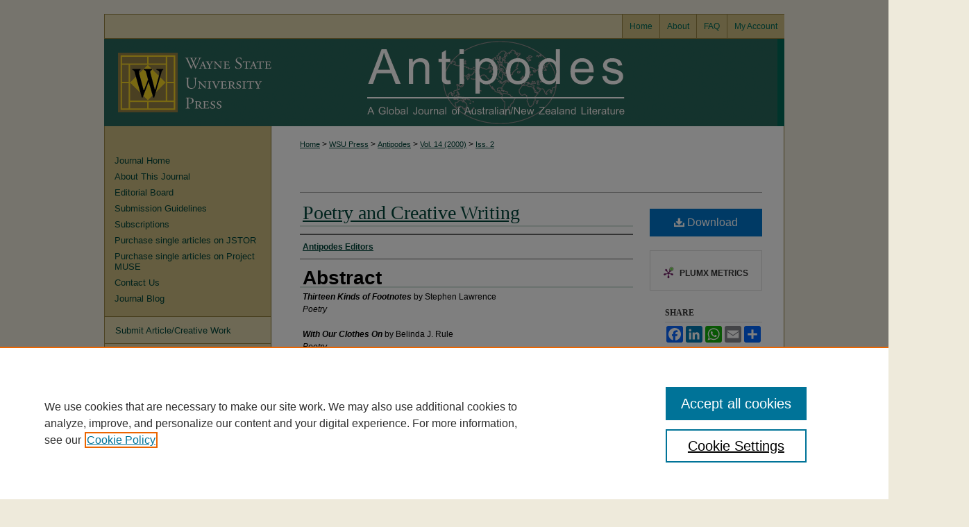

--- FILE ---
content_type: text/html; charset=UTF-8
request_url: https://digitalcommons.wayne.edu/antipodes/vol14/iss2/15/
body_size: 8132
content:

<!DOCTYPE html>
<html lang="en">
<head><!-- inj yui3-seed: --><script type='text/javascript' src='//cdnjs.cloudflare.com/ajax/libs/yui/3.6.0/yui/yui-min.js'></script><script type='text/javascript' src='//ajax.googleapis.com/ajax/libs/jquery/1.10.2/jquery.min.js'></script><!-- Adobe Analytics --><script type='text/javascript' src='https://assets.adobedtm.com/4a848ae9611a/d0e96722185b/launch-d525bb0064d8.min.js'></script><script type='text/javascript' src=/assets/nr_browser_production.js></script>

<!-- def.1 -->
<meta charset="utf-8">
<meta name="viewport" content="width=device-width">
<title>
"Poetry and Creative Writing " by Antipodes Editors
</title>
 

<!-- FILE article_meta-tags.inc --><!-- FILE: /srv/sequoia/main/data/assets/site/article_meta-tags.inc -->
<meta itemprop="name" content="Poetry and Creative Writing">
<meta property="og:title" content="Poetry and Creative Writing">
<meta name="twitter:title" content="Poetry and Creative Writing">
<meta property="article:author" content="Antipodes Editors">
<meta name="author" content="Antipodes Editors">
<meta name="robots" content="noodp, noydir">
<meta name="description" content="Thirteen Kinds of Footnotes by Stephen LawrencePoetryWith Our Clothes On by Belinda J. RulePoetryTo A Magic Czech Flautist by Graeme HetheringtonPoetrySestina for Beginners by Mark MahemoffPoetryTo Mudrooroo by John MateerPoetryEaster Images in Tasmania by Peter HuntPoetryExcerpt: Don&#039;t Leave Me by Barry OakleyFictionEmbalming Skin by Alison DanielPoetryHistorians by Stephen EdgarPoetryPhysical by Brook EmeryPoetry&quot;The best Corots...&quot; by Gary CatalanoPoetryEternal Silence by Gary CatalanoPoetryHens by Sarah DayPoetryRooster by Sarah DayPoetryOriginal Face by Nicholas JoseFictionmonologue for the unexplainable by Jane WilliamsPoetryWaiting on the Side of the Road by Lorraine MarwoodPoetryAn Afternoon Change by David LumsdenPoetryThe Allman Confessions from Channeling Harry by Bruce RussellFictionBlack and White by Peter RosePoetrythe astronomer sends his ashes to Mars by Tricia DearbornPoetry">
<meta itemprop="description" content="Thirteen Kinds of Footnotes by Stephen LawrencePoetryWith Our Clothes On by Belinda J. RulePoetryTo A Magic Czech Flautist by Graeme HetheringtonPoetrySestina for Beginners by Mark MahemoffPoetryTo Mudrooroo by John MateerPoetryEaster Images in Tasmania by Peter HuntPoetryExcerpt: Don&#039;t Leave Me by Barry OakleyFictionEmbalming Skin by Alison DanielPoetryHistorians by Stephen EdgarPoetryPhysical by Brook EmeryPoetry&quot;The best Corots...&quot; by Gary CatalanoPoetryEternal Silence by Gary CatalanoPoetryHens by Sarah DayPoetryRooster by Sarah DayPoetryOriginal Face by Nicholas JoseFictionmonologue for the unexplainable by Jane WilliamsPoetryWaiting on the Side of the Road by Lorraine MarwoodPoetryAn Afternoon Change by David LumsdenPoetryThe Allman Confessions from Channeling Harry by Bruce RussellFictionBlack and White by Peter RosePoetrythe astronomer sends his ashes to Mars by Tricia DearbornPoetry">
<meta name="twitter:description" content="Thirteen Kinds of Footnotes by Stephen LawrencePoetryWith Our Clothes On by Belinda J. RulePoetryTo A Magic Czech Flautist by Graeme HetheringtonPoetrySestina for Beginners by Mark MahemoffPoetryTo Mudrooroo by John MateerPoetryEaster Images in Tasmania by Peter HuntPoetryExcerpt: Don&#039;t Leave Me by Barry OakleyFictionEmbalming Skin by Alison DanielPoetryHistorians by Stephen EdgarPoetryPhysical by Brook EmeryPoetry&quot;The best Corots...&quot; by Gary CatalanoPoetryEternal Silence by Gary CatalanoPoetryHens by Sarah DayPoetryRooster by Sarah DayPoetryOriginal Face by Nicholas JoseFictionmonologue for the unexplainable by Jane WilliamsPoetryWaiting on the Side of the Road by Lorraine MarwoodPoetryAn Afternoon Change by David LumsdenPoetryThe Allman Confessions from Channeling Harry by Bruce RussellFictionBlack and White by Peter RosePoetrythe astronomer sends his ashes to Mars by Tricia DearbornPoetry">
<meta property="og:description" content="Thirteen Kinds of Footnotes by Stephen LawrencePoetryWith Our Clothes On by Belinda J. RulePoetryTo A Magic Czech Flautist by Graeme HetheringtonPoetrySestina for Beginners by Mark MahemoffPoetryTo Mudrooroo by John MateerPoetryEaster Images in Tasmania by Peter HuntPoetryExcerpt: Don&#039;t Leave Me by Barry OakleyFictionEmbalming Skin by Alison DanielPoetryHistorians by Stephen EdgarPoetryPhysical by Brook EmeryPoetry&quot;The best Corots...&quot; by Gary CatalanoPoetryEternal Silence by Gary CatalanoPoetryHens by Sarah DayPoetryRooster by Sarah DayPoetryOriginal Face by Nicholas JoseFictionmonologue for the unexplainable by Jane WilliamsPoetryWaiting on the Side of the Road by Lorraine MarwoodPoetryAn Afternoon Change by David LumsdenPoetryThe Allman Confessions from Channeling Harry by Bruce RussellFictionBlack and White by Peter RosePoetrythe astronomer sends his ashes to Mars by Tricia DearbornPoetry">
<meta name="bepress_citation_journal_title" content="Antipodes">
<meta name="bepress_citation_firstpage" content="15">
<meta name="bepress_citation_author" content="Editors, Antipodes">
<meta name="bepress_citation_title" content="Poetry and Creative Writing">
<meta name="bepress_citation_date" content="2000">
<meta name="bepress_citation_volume" content="14">
<meta name="bepress_citation_issue" content="2">
<!-- FILE: /srv/sequoia/main/data/assets/site/ir_download_link.inc -->
<!-- FILE: /srv/sequoia/main/data/assets/site/article_meta-tags.inc (cont) -->
<meta name="bepress_citation_pdf_url" content="https://digitalcommons.wayne.edu/cgi/viewcontent.cgi?article=1501&amp;context=antipodes">
<meta name="bepress_citation_abstract_html_url" content="https://digitalcommons.wayne.edu/antipodes/vol14/iss2/15">
<meta name="bepress_citation_issn" content="0893-5580">
<meta name="bepress_citation_online_date" content="2014/10/24">
<meta name="viewport" content="width=device-width">
<!-- Additional Twitter data -->
<meta name="twitter:card" content="summary">
<!-- Additional Open Graph data -->
<meta property="og:type" content="article">
<meta property="og:url" content="https://digitalcommons.wayne.edu/antipodes/vol14/iss2/15">
<meta property="og:site_name" content="DigitalCommons@WayneState">




<!-- FILE: article_meta-tags.inc (cont) -->
<meta name="bepress_is_article_cover_page" content="1">


<!-- sh.1 -->
<link rel="stylesheet" href="/antipodes/ir-journal-style.css" type="text/css" media="screen">
<link rel="alternate" type="application/rss+xml" title="Antipodes Newsfeed" href="/antipodes/recent.rss">
<link rel="shortcut icon" href="/favicon.ico" type="image/x-icon">

<link type="text/css" rel="stylesheet" href="/assets/floatbox/floatbox.css">
<script type="text/javascript" src="/assets/jsUtilities.js"></script>
<script type="text/javascript" src="/assets/footnoteLinks.js"></script>
<link rel="stylesheet" href="/ir-print.css" type="text/css" media="print">
<!--[if IE]>
<link rel="stylesheet" href="/ir-ie.css" type="text/css" media="screen">
<![endif]-->
<!-- end sh.1 -->




<script type="text/javascript">var pageData = {"page":{"environment":"prod","productName":"bpdg","language":"en","name":"ir_journal:volume:issue:article","businessUnit":"els:rp:st"},"visitor":{}};</script>

</head>
<body >
<!-- FILE /srv/sequoia/main/data/assets/site/ir_journal/header.pregen -->

	<!-- FILE: /srv/sequoia/main/data/journals/digitalcommons.wayne.edu/antipodes/assets/header_custom.inc --><!-- FILE: /srv/sequoia/main/data/assets/site/mobile_nav.inc --><!--[if !IE]>-->
<script src="/assets/scripts/dc-mobile/dc-responsive-nav.js"></script>

<header id="mobile-nav" class="nav-down device-fixed-height" style="visibility: hidden;">
  
  
  <nav class="nav-collapse">
    <ul>
      <li class="menu-item active device-fixed-width"><a href="https://digitalcommons.wayne.edu" title="Home" data-scroll >Home</a></li>
      <li class="menu-item device-fixed-width"><a href="https://digitalcommons.wayne.edu/do/search/advanced/" title="Search" data-scroll ><i class="icon-search"></i> Search</a></li>
      <li class="menu-item device-fixed-width"><a href="https://digitalcommons.wayne.edu/communities.html" title="Browse" data-scroll >Browse Collections</a></li>
      <li class="menu-item device-fixed-width"><a href="/cgi/myaccount.cgi?context=" title="My Account" data-scroll >My Account</a></li>
      <li class="menu-item device-fixed-width"><a href="https://digitalcommons.wayne.edu/about.html" title="About" data-scroll >About</a></li>
      <li class="menu-item device-fixed-width"><a href="https://network.bepress.com" title="Digital Commons Network" data-scroll ><img width="16" height="16" alt="DC Network" style="vertical-align:top;" src="/assets/md5images/8e240588cf8cd3a028768d4294acd7d3.png"> Digital Commons Network™</a></li>
    </ul>
  </nav>
</header>

<script src="/assets/scripts/dc-mobile/dc-mobile-nav.js"></script>
<!--<![endif]-->
<!-- FILE: /srv/sequoia/main/data/journals/digitalcommons.wayne.edu/antipodes/assets/header_custom.inc (cont) -->

<div id="antipodes">
	<div id="container">
		<a href="#main" class="skiplink" accesskey="2" >Skip to main content</a>

			

			

			
				<div id="header">
					<div id="subheader">
						<!-- FILE: /srv/sequoia/main/data/assets/site/ir_navigation.inc --><div id="tabs" role="navigation" aria-label="Main"><ul><li id="tabone"><a href="https://digitalcommons.wayne.edu" title="Home" ><span>Home</span></a></li><li id="tabtwo"><a href="https://digitalcommons.wayne.edu/about.html" title="About" ><span>About</span></a></li><li id="tabthree"><a href="https://digitalcommons.wayne.edu/faq.html" title="FAQ" ><span>FAQ</span></a></li><li id="tabfour"><a href="https://digitalcommons.wayne.edu/cgi/myaccount.cgi?context=" title="My Account" ><span>My Account</span></a></li></ul></div>


<!-- FILE: /srv/sequoia/main/data/journals/digitalcommons.wayne.edu/antipodes/assets/header_custom.inc (cont) -->
					</div>
					<!-- FILE: /srv/sequoia/main/data/assets/site/ir_journal/ir_logo.inc -->




	<div id="logo">
		<a href="https://digitalcommons.wayne.edu/antipodes" >
			<img width="250" height="126" border="0" alt="Antipodes" src="/assets/md5images/5f60c7119c43523f1ebaae5cb1160af6.gif">
		</a>
	</div>

	




<!-- FILE: /srv/sequoia/main/data/journals/digitalcommons.wayne.edu/antipodes/assets/header_custom.inc (cont) -->
					<div id="pagetitle">
						
						
							<h1>
								<a href="https://digitalcommons.wayne.edu/antipodes" title="Antipodes" >
										Antipodes
								</a>
							</h1>
						
					</div>
				</div>
			
			
		<div id="wrapper">
			<div id="content">
				<div id="main" class="text">
					
<!-- FILE: /srv/sequoia/main/data/assets/site/ir_journal/ir_breadcrumb.inc -->
	<ul id="pager">
		<li>&nbsp;</li>
		 
		<li>&nbsp;</li> 
		
	</ul>

<div class="crumbs" role="navigation" aria-label="Breadcrumb">
	<p>
		

		
		
		
			<a href="https://digitalcommons.wayne.edu" class="ignore" >Home</a>
		
		
		
		
		
		
		
		
		 <span aria-hidden="true">&gt;</span> 
			<a href="https://digitalcommons.wayne.edu/wsupress" class="ignore" >WSU Press</a>
		
		
		
		
		
		 <span aria-hidden="true">&gt;</span> 
			<a href="https://digitalcommons.wayne.edu/antipodes" class="ignore" >Antipodes</a>
		
		
		
		 <span aria-hidden="true">&gt;</span> 
			<a href="https://digitalcommons.wayne.edu/antipodes/vol14" class="ignore" >Vol. 14 (2000)</a>
		
		
		
		
		
		
		 <span aria-hidden="true">&gt;</span> 
			<a href="https://digitalcommons.wayne.edu/antipodes/vol14/iss2" class="ignore" >Iss. 2</a>
		
		
		
		
		
	</p>
</div>

<div class="clear">&nbsp;</div>
<!-- FILE: /srv/sequoia/main/data/journals/digitalcommons.wayne.edu/antipodes/assets/header_custom.inc (cont) -->


	<!-- FILE: /srv/sequoia/main/data/assets/site/ir_journal/volume/issue/ir_journal_logo.inc -->





 





<!-- FILE: /srv/sequoia/main/data/journals/digitalcommons.wayne.edu/antipodes/assets/header_custom.inc (cont) -->

<!-- FILE: /srv/sequoia/main/data/assets/site/ir_journal/header.pregen (cont) -->
 
<script type="text/javascript" src="/assets/floatbox/floatbox.js"></script>
<!-- FILE: /srv/sequoia/main/data/assets/site/ir_journal/article_info.inc --><!-- FILE: /srv/sequoia/main/data/assets/site/openurl.inc -->
<!-- FILE: /srv/sequoia/main/data/assets/site/ir_journal/article_info.inc (cont) -->
<!-- FILE: /srv/sequoia/main/data/assets/site/ir_download_link.inc -->
<!-- FILE: /srv/sequoia/main/data/assets/site/ir_journal/article_info.inc (cont) -->
<!-- FILE: /srv/sequoia/main/data/assets/site/ir_journal/ir_article_header.inc --><div id="sub">
<div id="alpha"><!-- FILE: /srv/sequoia/main/data/assets/site/ir_journal/article_info.inc (cont) --><div id='title' class='element'>
<h1><a href='https://digitalcommons.wayne.edu/cgi/viewcontent.cgi?article=1501&amp;context=antipodes'>Poetry and Creative Writing</a></h1>
</div>
<div class='clear'></div>
<div id='authors' class='element'>
<h2 class='visually-hidden'>Authors</h2>
<p class="author"><a href='https://digitalcommons.wayne.edu/do/search/?q=author%3A%22Antipodes%20Editors%22&start=0&context=87433'><strong>Antipodes Editors</strong></a><br />
</p></div>
<div class='clear'></div>
<div id='abstract' class='element'>
<h2 class='field-heading'>Abstract</h2>
<p><strong><em>Thirteen Kinds of Footnotes</em></strong> by Stephen Lawrence<br><em>Poetry</em><br><br><strong><em>With Our Clothes On</em></strong> by Belinda J. Rule<br><em>Poetry</em><br><br><strong><em>To A Magic Czech Flautist</em></strong> by Graeme Hetherington<br><em>Poetry</em><br><br><strong><em>Sestina for Beginners</em></strong> by Mark Mahemoff<br><em>Poetry</em><br><br><strong><em>To Mudrooroo</em></strong> by John Mateer<br><em>Poetry</em><br><br><strong><em>Easter Images in Tasmania</em></strong> by Peter Hunt<br><em>Poetry</em><br><br><strong>Excerpt: <em>Don't Leave Me</em></strong> by Barry Oakley<br><em>Fiction</em><br><br><strong><em>Embalming Skin</em></strong> by Alison Daniel<br><em>Poetry</em><br><br><strong><em>Historians</em></strong> by Stephen Edgar<br><em>Poetry</em><br><br><strong><em>Physical</em></strong> by Brook Emery<br><em>Poetry</em><br><br><strong><em>"The best Corots..."</em></strong> by Gary Catalano<br><em>Poetry</em><br><br><strong><em>Eternal Silence</em></strong> by Gary Catalano<br><em>Poetry</em><br><br><strong><em>Hens</em></strong> by Sarah Day<br><em>Poetry</em><br><br><strong><em>Rooster</em></strong> by Sarah Day<br><em>Poetry</em><br><br><strong><em>Original Face</em></strong> by Nicholas Jose<br><em>Fiction</em><br><br><strong><em>monologue for the unexplainable</em></strong> by Jane Williams<br><em>Poetry</em><br><br><strong><em>Waiting on the Side of the Road</em></strong> by Lorraine Marwood<br><em>Poetry</em><br><br><strong><em>An Afternoon Change</em></strong> by David Lumsden<br><em>Poetry</em><br><br><strong><em>The Allman Confessions</em></strong> from <strong><em>Channeling Harry</em></strong> by Bruce Russell<br><em>Fiction</em><br><br><strong><em>Black and White</em></strong> by Peter Rose<br><em>Poetry</em><br><br><strong><em>the astronomer sends his ashes to Mars</em></strong> by Tricia Dearborn<br><em>Poetry</em></p>
</div>
<div class='clear'></div>
<div id='recommended_citation' class='element'>
<h2 class='field-heading'>Recommended Citation</h2>
<!-- FILE: /srv/sequoia/main/data/assets/site/ir_journal/ir_citation.inc -->
<p class="citation">
Editors, Antipodes
(2000)
"Poetry and Creative Writing,"
<em>Antipodes</em>: Vol. 14:
Iss.
2, Article 15.
<br>
Available at:
https://digitalcommons.wayne.edu/antipodes/vol14/iss2/15</p>
<!-- FILE: /srv/sequoia/main/data/assets/site/ir_journal/article_info.inc (cont) --></div>
<div class='clear'></div>
</div>
    </div>
    <div id='beta_7-3'>
<!-- FILE: /srv/sequoia/main/data/assets/site/info_box_7_3.inc --><!-- FILE: /srv/sequoia/main/data/assets/site/openurl.inc -->
<!-- FILE: /srv/sequoia/main/data/assets/site/info_box_7_3.inc (cont) -->
<!-- FILE: /srv/sequoia/main/data/assets/site/ir_download_link.inc -->
<!-- FILE: /srv/sequoia/main/data/assets/site/info_box_7_3.inc (cont) -->
	<!-- FILE: /srv/sequoia/main/data/assets/site/info_box_download_button.inc --><div class="aside download-button">
      <a id="pdf" class="btn" href="https://digitalcommons.wayne.edu/cgi/viewcontent.cgi?article=1501&amp;context=antipodes" title="PDF (2.0&nbsp;MB) opens in new window" target="_blank" > 
    	<i class="icon-download-alt" aria-hidden="true"></i>
        Download
      </a>
</div>
<!-- FILE: /srv/sequoia/main/data/assets/site/info_box_7_3.inc (cont) -->
	<!-- FILE: /srv/sequoia/main/data/assets/site/info_box_embargo.inc -->
<!-- FILE: /srv/sequoia/main/data/assets/site/info_box_7_3.inc (cont) -->
<!-- FILE: /srv/sequoia/main/data/assets/site/info_box_custom_upper.inc -->
<!-- FILE: /srv/sequoia/main/data/assets/site/info_box_7_3.inc (cont) -->
<!-- FILE: /srv/sequoia/main/data/assets/site/info_box_openurl.inc -->
<!-- FILE: /srv/sequoia/main/data/assets/site/info_box_7_3.inc (cont) -->
<!-- FILE: /srv/sequoia/main/data/assets/site/info_box_article_metrics.inc -->
<div id="article-stats" class="aside hidden">
    <p class="article-downloads-wrapper hidden"><span id="article-downloads"></span> DOWNLOADS</p>
    <p class="article-stats-date hidden">Since October 24, 2014</p>
    <p class="article-plum-metrics">
        <a href="https://plu.mx/plum/a/?repo_url=https://digitalcommons.wayne.edu/antipodes/vol14/iss2/15" class="plumx-plum-print-popup plum-bigben-theme" data-badge="true" data-hide-when-empty="true" ></a>
    </p>
</div>
<script type="text/javascript" src="//cdn.plu.mx/widget-popup.js"></script>
<!-- Article Download Counts -->
<script type="text/javascript" src="/assets/scripts/article-downloads.pack.js"></script>
<script type="text/javascript">
    insertDownloads(6256143);
</script>
<!-- Add border to Plum badge & download counts when visible -->
<script>
// bind to event when PlumX widget loads
jQuery('body').bind('plum:widget-load', function(e){
// if Plum badge is visible
  if (jQuery('.PlumX-Popup').length) {
// remove 'hidden' class
  jQuery('#article-stats').removeClass('hidden');
  jQuery('.article-stats-date').addClass('plum-border');
  }
});
// bind to event when page loads
jQuery(window).bind('load',function(e){
// if DC downloads are visible
  if (jQuery('#article-downloads').text().length > 0) {
// add border to aside
  jQuery('#article-stats').removeClass('hidden');
  }
});
</script>
<!-- Adobe Analytics: Download Click Tracker -->
<script>
$(function() {
  // Download button click event tracker for PDFs
  $(".aside.download-button").on("click", "a#pdf", function(event) {
    pageDataTracker.trackEvent('navigationClick', {
      link: {
          location: 'aside download-button',
          name: 'pdf'
      }
    });
  });
  // Download button click event tracker for native files
  $(".aside.download-button").on("click", "a#native", function(event) {
    pageDataTracker.trackEvent('navigationClick', {
        link: {
            location: 'aside download-button',
            name: 'native'
        }
     });
  });
});
</script>
<!-- FILE: /srv/sequoia/main/data/assets/site/info_box_7_3.inc (cont) -->
	<!-- FILE: /srv/sequoia/main/data/assets/site/info_box_disciplines.inc -->
<!-- FILE: /srv/sequoia/main/data/assets/site/info_box_7_3.inc (cont) -->
<!-- FILE: /srv/sequoia/main/data/assets/site/bookmark_widget.inc -->
<div id="share" class="aside">
<h2>Share</h2>
	<div class="a2a_kit a2a_kit_size_24 a2a_default_style">
    	<a class="a2a_button_facebook"></a>
    	<a class="a2a_button_linkedin"></a>
		<a class="a2a_button_whatsapp"></a>
		<a class="a2a_button_email"></a>
    	<a class="a2a_dd"></a>
    	<script async src="https://static.addtoany.com/menu/page.js"></script>
	</div>
</div>
<!-- FILE: /srv/sequoia/main/data/assets/site/info_box_7_3.inc (cont) -->
<!-- FILE: /srv/sequoia/main/data/assets/site/info_box_geolocate.inc --><!-- FILE: /srv/sequoia/main/data/assets/site/ir_geolocate_enabled_and_displayed.inc -->
<!-- FILE: /srv/sequoia/main/data/assets/site/info_box_geolocate.inc (cont) -->
<!-- FILE: /srv/sequoia/main/data/assets/site/info_box_7_3.inc (cont) -->
	<!-- FILE: /srv/sequoia/main/data/assets/site/zotero_coins.inc -->
<span class="Z3988" title="ctx_ver=Z39.88-2004&amp;rft_val_fmt=info%3Aofi%2Ffmt%3Akev%3Amtx%3Ajournal&amp;rft_id=https%3A%2F%2Fdigitalcommons.wayne.edu%2Fantipodes%2Fvol14%2Fiss2%2F15&amp;rft.atitle=Poetry%20and%20Creative%20Writing&amp;rft.aufirst=Antipodes&amp;rft.aulast=Editors&amp;rft.jtitle=Antipodes&amp;rft.volume=14&amp;rft.issue=2&amp;rft.issn=0893-5580&amp;rft.date=2014-10-24">COinS</span>
<!-- FILE: /srv/sequoia/main/data/assets/site/info_box_7_3.inc (cont) -->
<!-- FILE: /srv/sequoia/main/data/assets/site/info_box_custom_lower.inc -->
<!-- FILE: /srv/sequoia/main/data/assets/site/info_box_7_3.inc (cont) -->
<!-- FILE: /srv/sequoia/main/data/assets/site/ir_journal/article_info.inc (cont) --></div>
<div class='clear'>&nbsp;</div>
<!-- FILE: /srv/sequoia/main/data/assets/site/ir_article_custom_fields.inc -->
<!-- FILE: /srv/sequoia/main/data/assets/site/ir_journal/article_info.inc (cont) -->
<!-- FILE: /srv/sequoia/main/data/assets/site/ir_journal/volume/issue/article/index.html (cont) --> 

<!-- FILE /srv/sequoia/main/data/assets/site/ir_journal/footer.pregen -->

	<!-- FILE: /srv/sequoia/main/data/assets/site/ir_journal/footer_custom_7_8.inc -->				</div>

<div class="verticalalign">&nbsp;</div>
<div class="clear">&nbsp;</div>

			</div>

				<div id="sidebar">
					<!-- FILE: /srv/sequoia/main/data/assets/site/ir_journal/ir_journal_sidebar_7_8.inc -->

	<!-- FILE: /srv/sequoia/main/data/journals/digitalcommons.wayne.edu/antipodes/assets/ir_journal_sidebar_links_7_8.inc --><ul class="sb-custom-journal">
	<li class="sb-home">
		<a href="https://digitalcommons.wayne.edu/antipodes" title="Antipodes" accesskey="1" >
				Journal Home
		</a>
	</li>
		<li class="sb-about">
			<a href="https://digitalcommons.wayne.edu/antipodes/about.html" >
				About This Journal
			</a>
		</li>
		<li class="sb-ed-board">
			<a href="https://digitalcommons.wayne.edu/antipodes/editorialboard.html" >
				Editorial Board
			</a>
		</li>
		<li class="sb-guidelines">
			<a href="https://digitalcommons.wayne.edu/antipodes/submission_guidelines.html" >
				Submission Guidelines
			</a>
		</li>
		<li class="sb-subscriptions">
			<a href="https://commerce.wayne.edu/wsupjournals/antipodes.html" >
				Subscriptions
			</a>
		</li>
		<li class="sb-jstor">
			<a href=" https://www.jstor.org/journal/antipodes" >
				Purchase single articles on JSTOR
			</a>
		</li>
		<li class="sb-project-muse">
			<a href=" https://muse.jhu.edu/journal/765" >
				Purchase single articles on Project MUSE
			</a>
		</li>
		<li class="sb-contact">
			<a href=" https://digitalcommons.wayne.edu/antipodes/contact.html" >
				Contact Us
			</a>
		</li>
		<li class="sb-blog">
			<a href=" https://www.antipodesjournal.org/" >
				Journal Blog
			</a>
		</li>
</ul>
<!-- FILE: /srv/sequoia/main/data/assets/site/ir_journal/ir_journal_sidebar_7_8.inc (cont) -->
		<!-- FILE: /srv/sequoia/main/data/assets/site/urc_badge.inc -->
<!-- FILE: /srv/sequoia/main/data/assets/site/ir_journal/ir_journal_sidebar_7_8.inc (cont) -->
	<!-- FILE: /srv/sequoia/main/data/assets/site/ir_journal/ir_journal_navcontainer_7_8.inc --><div id="navcontainer">
	<ul id="navlist">
			<li class="sb-submit">
					<a href="https://digitalcommons.wayne.edu/cgi/submit.cgi?context=antipodes" title="Submit Article&#47;Creative Work to Antipodes" >
						Submit Article&#47;Creative Work</a>
			</li>
			<li class="sb-popular">
				<a href="https://digitalcommons.wayne.edu/antipodes/topdownloads.html" title="View the top downloaded papers" >
						Most Popular Papers
				</a>
			</li>
			<li class="sb-rss">
				<a href="https://digitalcommons.wayne.edu/antipodes/announcements.html" title="Receive notifications of new content" >
					Receive Email Notices or RSS
				</a>
			</li>
	</ul>
<!-- FILE: /srv/sequoia/main/data/assets/site/ir_journal/ir_journal_special_issue_7_8.inc -->
	<div class="vnav">
		<ul>
			<li class="sb-special-label">
				<h3>
						Special Issues:
				</h3>
			</li>
						<li class="sb-special">
							<a href="https://digitalcommons.wayne.edu/antipodes/vol36/iss1" title="Most Recent Special Issue" >
									Disability
							</a>
						</li>
						<li class="sb-special">
							<a href="https://digitalcommons.wayne.edu/antipodes/vol35/iss1" title="Most Recent Special Issue" >
									Christos Tsiolkas, Book Publishing (Double Issue)
							</a>
						</li>
						<li class="sb-special">
							<a href="https://digitalcommons.wayne.edu/antipodes/vol34/iss2" title="Most Recent Special Issue" >
									Reimagining Australia and Aotearoa/New Zealand Cinema
							</a>
						</li>
						<li class="sb-special">
							<a href="https://digitalcommons.wayne.edu/antipodes/vol33/iss1" title="Most Recent Special Issue" >
									Alexis Wright
							</a>
						</li>
		</ul>
	</div>
<!-- FILE: /srv/sequoia/main/data/assets/site/ir_journal/ir_journal_navcontainer_7_8.inc (cont) -->
</div><!-- FILE: /srv/sequoia/main/data/assets/site/ir_journal/ir_journal_sidebar_7_8.inc (cont) -->
	<!-- FILE: /srv/sequoia/main/data/assets/site/ir_journal/ir_journal_sidebar_search_7_8.inc --><div class="sidebar-search">
	<form method="post" action="https://digitalcommons.wayne.edu/cgi/redirect.cgi" id="browse">
		<label for="url">
			Select an issue:
		</label>
			<br>
		<!-- FILE: /srv/sequoia/main/data/assets/site/ir_journal/ir_journal_volume_issue_popup_7_8.inc --><div>
	<span class="border">
								<select name="url" id="url">
							<option value="https://digitalcommons.wayne.edu/antipodes/all_issues.html">
								All Issues
							</option>
										<option value="https://digitalcommons.wayne.edu/antipodes/vol36/iss2">
											Vol. 36, 
											Iss. 2
										</option>
										<option value="https://digitalcommons.wayne.edu/antipodes/vol36/iss1">
											Vol. 36, 
											Iss. 1
										</option>
										<option value="https://digitalcommons.wayne.edu/antipodes/vol35/iss1">
											Vol. 35, 
											Iss. 1
										</option>
										<option value="https://digitalcommons.wayne.edu/antipodes/vol34/iss2">
											Vol. 34, 
											Iss. 2
										</option>
										<option value="https://digitalcommons.wayne.edu/antipodes/vol34/iss1">
											Vol. 34, 
											Iss. 1
										</option>
										<option value="https://digitalcommons.wayne.edu/antipodes/vol33/iss2">
											Vol. 33, 
											Iss. 2
										</option>
										<option value="https://digitalcommons.wayne.edu/antipodes/vol33/iss1">
											Vol. 33, 
											Iss. 1
										</option>
										<option value="https://digitalcommons.wayne.edu/antipodes/vol32/iss2">
											Vol. 32, 
											Iss. 2
										</option>
										<option value="https://digitalcommons.wayne.edu/antipodes/vol32/iss1">
											Vol. 32, 
											Iss. 1
										</option>
										<option value="https://digitalcommons.wayne.edu/antipodes/vol31/iss2">
											Vol. 31, 
											Iss. 2
										</option>
										<option value="https://digitalcommons.wayne.edu/antipodes/vol31/iss1">
											Vol. 31, 
											Iss. 1
										</option>
										<option value="https://digitalcommons.wayne.edu/antipodes/vol30/iss2">
											Vol. 30, 
											Iss. 2
										</option>
										<option value="https://digitalcommons.wayne.edu/antipodes/vol30/iss1">
											Vol. 30, 
											Iss. 1
										</option>
										<option value="https://digitalcommons.wayne.edu/antipodes/vol29/iss2">
											Vol. 29, 
											Iss. 2
										</option>
										<option value="https://digitalcommons.wayne.edu/antipodes/vol29/iss1">
											Vol. 29, 
											Iss. 1
										</option>
										<option value="https://digitalcommons.wayne.edu/antipodes/vol28/iss2">
											Vol. 28, 
											Iss. 2
										</option>
										<option value="https://digitalcommons.wayne.edu/antipodes/vol28/iss1">
											Vol. 28, 
											Iss. 1
										</option>
										<option value="https://digitalcommons.wayne.edu/antipodes/vol27/iss2">
											Vol. 27, 
											Iss. 2
										</option>
										<option value="https://digitalcommons.wayne.edu/antipodes/vol27/iss1">
											Vol. 27, 
											Iss. 1
										</option>
										<option value="https://digitalcommons.wayne.edu/antipodes/vol26/iss2">
											Vol. 26, 
											Iss. 2
										</option>
										<option value="https://digitalcommons.wayne.edu/antipodes/vol26/iss1">
											Vol. 26, 
											Iss. 1
										</option>
										<option value="https://digitalcommons.wayne.edu/antipodes/vol25/iss2">
											Vol. 25, 
											Iss. 2
										</option>
										<option value="https://digitalcommons.wayne.edu/antipodes/vol25/iss1">
											Vol. 25, 
											Iss. 1
										</option>
										<option value="https://digitalcommons.wayne.edu/antipodes/vol24/iss2">
											Vol. 24, 
											Iss. 2
										</option>
										<option value="https://digitalcommons.wayne.edu/antipodes/vol24/iss1">
											Vol. 24, 
											Iss. 1
										</option>
										<option value="https://digitalcommons.wayne.edu/antipodes/vol23/iss1">
											Vol. 23, 
											Iss. 1
										</option>
										<option value="https://digitalcommons.wayne.edu/antipodes/vol22/iss1">
											Vol. 22, 
											Iss. 1
										</option>
										<option value="https://digitalcommons.wayne.edu/antipodes/vol20/iss2">
											Vol. 20, 
											Iss. 2
										</option>
										<option value="https://digitalcommons.wayne.edu/antipodes/vol20/iss1">
											Vol. 20, 
											Iss. 1
										</option>
										<option value="https://digitalcommons.wayne.edu/antipodes/vol18/iss2">
											Vol. 18, 
											Iss. 2
										</option>
										<option value="https://digitalcommons.wayne.edu/antipodes/vol16/iss2">
											Vol. 16, 
											Iss. 2
										</option>
										<option value="https://digitalcommons.wayne.edu/antipodes/vol16/iss1">
											Vol. 16, 
											Iss. 1
										</option>
										<option value="https://digitalcommons.wayne.edu/antipodes/vol15/iss2">
											Vol. 15, 
											Iss. 2
										</option>
										<option value="https://digitalcommons.wayne.edu/antipodes/vol15/iss1">
											Vol. 15, 
											Iss. 1
										</option>
										<option value="https://digitalcommons.wayne.edu/antipodes/vol14/iss2">
											Vol. 14, 
											Iss. 2
										</option>
										<option value="https://digitalcommons.wayne.edu/antipodes/vol14/iss1">
											Vol. 14, 
											Iss. 1
										</option>
										<option value="https://digitalcommons.wayne.edu/antipodes/vol13/iss2">
											Vol. 13, 
											Iss. 2
										</option>
										<option value="https://digitalcommons.wayne.edu/antipodes/vol13/iss1">
											Vol. 13, 
											Iss. 1
										</option>
										<option value="https://digitalcommons.wayne.edu/antipodes/vol12/iss2">
											Vol. 12, 
											Iss. 2
										</option>
										<option value="https://digitalcommons.wayne.edu/antipodes/vol12/iss1">
											Vol. 12, 
											Iss. 1
										</option>
										<option value="https://digitalcommons.wayne.edu/antipodes/vol11/iss2">
											Vol. 11, 
											Iss. 2
										</option>
										<option value="https://digitalcommons.wayne.edu/antipodes/vol11/iss1">
											Vol. 11, 
											Iss. 1
										</option>
										<option value="https://digitalcommons.wayne.edu/antipodes/vol10/iss2">
											Vol. 10, 
											Iss. 2
										</option>
										<option value="https://digitalcommons.wayne.edu/antipodes/vol10/iss1">
											Vol. 10, 
											Iss. 1
										</option>
										<option value="https://digitalcommons.wayne.edu/antipodes/vol9/iss2">
											Vol. 9, 
											Iss. 2
										</option>
										<option value="https://digitalcommons.wayne.edu/antipodes/vol9/iss1">
											Vol. 9, 
											Iss. 1
										</option>
										<option value="https://digitalcommons.wayne.edu/antipodes/vol5/iss2">
											Vol. 5, 
											Iss. 2
										</option>
										<option value="https://digitalcommons.wayne.edu/antipodes/vol5/iss1">
											Vol. 5, 
											Iss. 1
										</option>
										<option value="https://digitalcommons.wayne.edu/antipodes/vol4/iss2">
											Vol. 4, 
											Iss. 2
										</option>
										<option value="https://digitalcommons.wayne.edu/antipodes/vol4/iss1">
											Vol. 4, 
											Iss. 1
										</option>
										<option value="https://digitalcommons.wayne.edu/antipodes/vol3/iss2">
											Vol. 3, 
											Iss. 2
										</option>
										<option value="https://digitalcommons.wayne.edu/antipodes/vol3/iss1">
											Vol. 3, 
											Iss. 1
										</option>
										<option value="https://digitalcommons.wayne.edu/antipodes/vol2/iss2">
											Vol. 2, 
											Iss. 2
										</option>
										<option value="https://digitalcommons.wayne.edu/antipodes/vol2/iss1">
											Vol. 2, 
											Iss. 1
										</option>
										<option value="https://digitalcommons.wayne.edu/antipodes/vol1/iss2">
											Vol. 1, 
											Iss. 2
										</option>
										<option value="https://digitalcommons.wayne.edu/antipodes/vol1/iss1">
											Vol. 1, 
											Iss. 1
										</option>
						</select>
		<input type="submit" value="Browse" class="searchbutton" style="font-size:11px;">
	</span>
</div>
<!-- FILE: /srv/sequoia/main/data/assets/site/ir_journal/ir_journal_sidebar_search_7_8.inc (cont) -->
			<div style="clear:left;">&nbsp;</div>
	</form>
	<!-- FILE: /srv/sequoia/main/data/assets/site/ir_sidebar_search_7_8.inc -->
<form method='get' action='https://digitalcommons.wayne.edu/do/search/' id="sidebar-search">
	<label for="search" accesskey="4">
		Enter search terms:
	</label>
		<div>
			<span class="border">
				<input type="text" name='q' class="search" id="search">
			</span> 
			<input type="submit" value="Search" class="searchbutton" style="font-size:11px;">
		</div>
	<label for="context" class="visually-hidden">
		Select context to search:
	</label> 
		<div>
			<span class="border">
				<select name="fq" id="context">
						<option value='virtual_ancestor_link:"https://digitalcommons.wayne.edu/antipodes"'>in this journal</option>
					<option value='virtual_ancestor_link:"https://digitalcommons.wayne.edu"'>in this repository</option>
					<option value='virtual_ancestor_link:"http:/"'>across all repositories</option>
				</select>
			</span>
		</div>
</form>
<p class="advanced">
		<a href="https://digitalcommons.wayne.edu/do/search/advanced/?fq=virtual_ancestor_link:%22https://digitalcommons.wayne.edu/antipodes%22" >
			Advanced Search
		</a>
</p>
<!-- FILE: /srv/sequoia/main/data/assets/site/ir_journal/ir_journal_sidebar_search_7_8.inc (cont) -->
</div>
<!-- FILE: /srv/sequoia/main/data/assets/site/ir_journal/ir_journal_sidebar_7_8.inc (cont) -->
	<!-- FILE: /srv/sequoia/main/data/journals/digitalcommons.wayne.edu/antipodes/assets/ir_journal_issn_7_8.inc -->
	<div id="issn">
		<p class="sb-issn">
		</p>
	</div>
	<div class="clear">&nbsp;</div>
<!-- FILE: /srv/sequoia/main/data/assets/site/ir_journal/ir_journal_sidebar_7_8.inc (cont) -->
	<!-- FILE: /srv/sequoia/main/data/assets/site/ir_journal/ir_journal_custom_lower_7_8.inc --><!-- FILE: /srv/sequoia/main/data/assets/site/ir_journal/ir_journal_sidebar_7_8.inc (cont) -->
	<!-- FILE: /srv/sequoia/main/data/assets/site/ir_journal/ir_custom_sidebar_images.inc --><!-- FILE: /srv/sequoia/main/data/assets/site/ir_journal/ir_journal_sidebar_7_8.inc (cont) -->
	<!-- FILE: /srv/sequoia/main/data/assets/site/ir_sidebar_geolocate.inc --><!-- FILE: /srv/sequoia/main/data/assets/site/ir_geolocate_enabled_and_displayed.inc -->
<!-- FILE: /srv/sequoia/main/data/assets/site/ir_sidebar_geolocate.inc (cont) -->
<!-- FILE: /srv/sequoia/main/data/assets/site/ir_journal/ir_journal_sidebar_7_8.inc (cont) -->
	<!-- FILE: /srv/sequoia/main/data/digitalcommons.wayne.edu/assets/ir_journal/ir_journal_custom_lowest_7_8.inc --><div id="sb-custom-lowest">
	<h2 class="sb-custom-title"></h2>
</div>
<!-- FILE: /srv/sequoia/main/data/assets/site/ir_journal/ir_journal_sidebar_7_8.inc (cont) -->

<!-- FILE: /srv/sequoia/main/data/assets/site/ir_journal/footer_custom_7_8.inc (cont) -->
						<div class="verticalalign">&nbsp;</div>
				</div>

		</div>

			<!-- FILE: /srv/sequoia/main/data/journals/digitalcommons.wayne.edu/antipodes/assets/ir_journal_footer_content.inc --><div id="footer">
	<!-- FILE: /srv/sequoia/main/data/assets/site/ir_bepress_logo.inc --><div id="bepress">

<a href="https://www.elsevier.com/solutions/digital-commons" title="Elsevier - Digital Commons" >
	<em>Elsevier - Digital Commons</em>
</a>

</div>
<!-- FILE: /srv/sequoia/main/data/journals/digitalcommons.wayne.edu/antipodes/assets/ir_journal_footer_content.inc (cont) -->
		<p>
			<a href="https://digitalcommons.wayne.edu" title="Home page" accesskey="1" >Home
			</a> | 
			<a href="https://digitalcommons.wayne.edu/about.html" title="About" >About
			</a> | 
			<a href="https://digitalcommons.wayne.edu/faq.html" title="FAQ" >FAQ
			</a> | 
			<a href="/cgi/myaccount.cgi?context=" title="My Account Page" accesskey="3" >My Account
			</a> | 
			<a href="https://digitalcommons.wayne.edu/accessibility.html" title="Accessibility Statement" accesskey="0" >Accessibility Statement
			</a> | &nbsp;
			DigitalCommons@WayneState ISSN 2572-8601
		</p>
		<p>
    			<a class="secondary-link" href="http://www.bepress.com/privacy.html" title="Privacy Policy" >
                                        Privacy
    			</a>
    			<a class="secondary-link" href="http://www.bepress.com/copyright_infringement.html" title="Copyright Policy" >
                                        Copyright
    			</a>	
		</p> 
</div>
<!-- FILE: /srv/sequoia/main/data/assets/site/ir_journal/footer_custom_7_8.inc (cont) -->

	</div>
</div>


<!-- FILE: /srv/sequoia/main/data/digitalcommons.wayne.edu/assets/ir_analytics.inc --><script>
  (function(i,s,o,g,r,a,m){i['GoogleAnalyticsObject']=r;i[r]=i[r]||function(){
  (i[r].q=i[r].q||[]).push(arguments)},i[r].l=1*new Date();a=s.createElement(o),
  m=s.getElementsByTagName(o)[0];a.async=1;a.src=g;m.parentNode.insertBefore(a,m)
  })(window,document,'script','https://www.google-analytics.com/analytics.js','ga');

  ga('create', 'UA-10184710-35', 'auto');
  ga('send', 'pageview');

</script><!-- FILE: /srv/sequoia/main/data/assets/site/ir_journal/footer_custom_7_8.inc (cont) -->

<!-- FILE: /srv/sequoia/main/data/assets/site/ir_journal/footer.pregen (cont) -->
<script type='text/javascript' src='/assets/scripts/bpbootstrap-20160726.pack.js'></script><script type='text/javascript'>BPBootstrap.init({appendCookie:''})</script></body></html>


--- FILE ---
content_type: text/css
request_url: https://digitalcommons.wayne.edu/antipodes/ir-journal-style.css
body_size: -47
content:


	@import url("/antipodes/ir-style.css");
	@import url("/antipodes/ir-custom.css");
	@import url("/antipodes/ir-local.css");



--- FILE ---
content_type: text/css
request_url: https://digitalcommons.wayne.edu/antipodes/ir-local.css
body_size: 1501
content:
/*
-----------------------------------------------
bepress IR local stylesheet.
Author:   Paul Oxborrow
Version:  8 October 2013
PLEASE SAVE THIS FILE LOCALLY!
----------------------------------------------- */

body { padding-top: 20px; }

/* Navigation */

#antipodes #subheader {
	height: 34px;
	width: 978px;
	border: 1px solid #948240; }

#antipodes #subheader #tabs {
	float: right;
	font-size: 12px;
	height: 34px;
	padding-top: 0; }

#antipodes #subheader #tabs ul { padding-top: 0; }

#antipodes #subheader #tabs li { margin: 0; }

#antipodes #subheader #tabs a {
	border: 0;
	border-left: 1px solid #948240;
	font-weight: normal;
	line-height: 34px;
	height: 34px;
	margin: 0;
	padding: 0 10px; }

#antipodes #subheader #tabs a:link,
#antipodes #subheader #tabs a:visited {
	color: #006857;
	background-color: #ccbc80; }

#antipodes #subheader #tabs a:hover,
#antipodes #subheader #tabs a:active,
#antipodes #subheader #tabs a:focus {
	color: #004439;
	background-color: #ded4ac; }

/* Header */

#antipodes #header { height: 162px; }

#antipodes #header #logo {
	height: 126px;
	width: 250px;
	display: block;
	margin: 0; }

#antipodes #pagetitle,
#antipodes #header h1,
#antipodes #header h1 a {
	display: block;
	width: 730px;
	height: 126px;
	padding: 0; }

#antipodes #header h1 a {
	text-indent: -9999px;
	background: #006857 url(../assets/md5images/f7aaceaf57d96c1835b611b870a596f1.gif) top left no-repeat;
	width: 730px;
	height: 126px; }
	

/* Sidebar */

#antipodes #sidebar { font-size: 13px; }

#antipodes #sidebar a:link,
#antipodes #sidebar a:visited {
	color: #004439;
	text-decoration: none; }

#antipodes #sidebar a:hover,
#antipodes #sidebar a:active,
#antipodes #sidebar a:focus {
	background-color: transparent;
	color: #00856f;
	text-decoration: underline; }

#antipodes #sidebar ul#navlist { border-top-color: #948240; }

#antipodes #sidebar ul#navlist li a { 
	margin-left: 1px;
	width: 239px;
	border-bottom-color: #948240; }

#antipodes #sidebar ul#navlist li a:link,
#antipodes #sidebar ul#navlist li a:visited {
	background-color: #ded4ac; }

#antipodes #sidebar ul#navlist li a:hover,
#antipodes #sidebar ul#navlist li a:active,
#antipodes #sidebar ul#navlist li a:focus {
	background-color: #ccbc80; }

#antipodes #sidebar form label,
#antipodes #sidebar #issn p {
	color: #000; }

#antipodes #sidebar #issn p {
	text-align: left;
	text-indent: 15px;
	letter-spacing: 0;
	text-transform: none;
	font-weight: normal; }

#antipodes #sidebar p.advanced a { display: none; }

/* Footer */

#antipodes #footer {
	background-color: #ded4ac;
	width: 978px;
	border: 1px solid #948240; }

#antipodes #footer p {
	font-size: 12px;
	line-height: 25px;
	height: 25px;
	padding-top: 20; }

#antipodes #footer p,
#antipodes #footer p a:link,
#antipodes #footer p a:visited {
	color: #000;
	text-decoration: none; }

#antipodes #footer p a:active,
#antipodes #footer p a:hover,
#antipodes #footer p a:focus {
	color: #006857;
	text-decoration: underline; }

/* Main content area */

#antipodes #wrapper { background: url(../assets/md5images/a14f5c2ecf55d66430b27073d02cbafd.gif) top left repeat-y; }

#antipodes #content { background: none; }

#antipodes #main.text .article-list h2 { background: none; }

#antipodes #main.text a:link,
#antipodes #main.text a:visited {
	color: #004439;
	text-decoration: underline; }

#antipodes #main.text a:hover,
#antipodes #main.text a:active,
#antipodes #main.text a:focus {
	color: #00856f;
	text-decoration: underline; }

#antipodes #main.text #alpha h1 {
	font-size: 28px;
	border-bottom: 2px solid #d6e3de;
	padding-bottom: 6px; }
	
#antipodes #main.text #coverart #intro-text h1 { color: #000; }

#antipodes #main.text .doc { margin-top: 18px; }

#antipodes #main.text #beta { 
	width: 220px;
	margin-left: 20px; }

#antipodes #main.text #beta h4 {
	font-size: 24px;
	font-family: Garamond, Georgia, "Times New Roman", Times, serif;
	color: #6d5a13;
	font-weight: normal;
	text-align: left;
	text-transform: none;
	letter-spacing: 0;
	border-bottom: 2px solid #d6e3de;
	padding-bottom: 6px; }

#antipodes #main.text #beta dl { margin-left: 0; }

#antipodes #main.text #beta dt {
	font-size: 12px;
	margin-top: 1em; }

#antipodes #main.text .doc a:link,
#antipodes #main.text .doc a:visited {
	text-decoration: none; }

#antipodes #main.text .doc a:hover,
#antipodes #main.text .doc a:active,
#antipodes #main.text .doc a:focus {
	text-decoration: underline; }

#antipodes #main.text #coverart #sub {
	margin-top: 0; }

#antipodes #main.text h2 {
	font-size: 28px;
	border-bottom: 2px solid #d6e3de; }
	
#antipodes #coverart #coverart-box-container { border: 0; }

#antipodes #coverart .coverart-box { border: 0; }

/* Advanced Search Fix */

.legacy #antipodes #wrapper { 
	background-image: none;
	background-color: #fff; }
	
/* Hide AmEx option on article purchase form - SF 1/15 (SUP-14707) */

select[name=cctype] option:nth-child(3) {display: none;} 

/* Search page wrapper fix - Paul Ryan, 6/29/15 */

.legacy #framework #wrapper {
	background: #ffffff;
	background-image: none; }


/* 2020-12-01 CUSTOM-1897 (right-aligned Nav Tabs) CAM */

#antipodes #subheader #tabs { width: 233px; }
#antipodes #subheader #tabs li { float: left; }

--- FILE ---
content_type: application/javascript; charset=utf-8
request_url: https://cdnjs.cloudflare.com/ajax/libs/yui/3.6.0/event-valuechange/event-valuechange-min.js
body_size: 194
content:
YUI.add("event-valuechange",function(e){var c="_valuechange",d="value",a,b={POLL_INTERVAL:50,TIMEOUT:10000,_poll:function(k,g){var i=k._node,j=g.e,f=i&&i.value,l=k._data&&k._data[c],h,m;if(!i||!l){b._stopPolling(k);return;}m=l.prevVal;if(f!==m){l.prevVal=f;h={_event:j,currentTarget:(j&&j.currentTarget)||k,newVal:f,prevVal:m,target:(j&&j.target)||k};e.Object.each(l.notifiers,function(n){n.fire(h);});b._refreshTimeout(k);}},_refreshTimeout:function(g,f){if(!g._node){return;}var h=g.getData(c);b._stopTimeout(g);h.timeout=setTimeout(function(){b._stopPolling(g,f);},b.TIMEOUT);},_startPolling:function(h,g,f){if(!h.test("input,textarea")){return;}var i=h.getData(c);if(!i){i={prevVal:h.get(d)};h.setData(c,i);}i.notifiers||(i.notifiers={});if(i.interval){if(f.force){b._stopPolling(h,g);}else{i.notifiers[e.stamp(g)]=g;return;}}i.notifiers[e.stamp(g)]=g;i.interval=setInterval(function(){b._poll(h,i,f);},b.POLL_INTERVAL);b._refreshTimeout(h,g);},_stopPolling:function(g,f){if(!g._node){return;}var h=g.getData(c)||{};clearInterval(h.interval);delete h.interval;b._stopTimeout(g);if(f){h.notifiers&&delete h.notifiers[e.stamp(f)];}else{h.notifiers={};}},_stopTimeout:function(f){var g=f.getData(c)||{};clearTimeout(g.timeout);delete g.timeout;},_onBlur:function(g,f){b._stopPolling(g.currentTarget,f);},_onFocus:function(h,g){var f=h.currentTarget,i=f.getData(c);if(!i){i={};f.setData(c,i);}i.prevVal=f.get(d);b._startPolling(f,g,{e:h});},_onKeyDown:function(g,f){b._startPolling(g.currentTarget,f,{e:g});},_onKeyUp:function(g,f){if(g.charCode===229||g.charCode===197){b._startPolling(g.currentTarget,f,{e:g,force:true});}},_onMouseDown:function(g,f){b._startPolling(g.currentTarget,f,{e:g});},_onSubscribe:function(k,h,j,g){var l,i,f;i={blur:b._onBlur,focus:b._onFocus,keydown:b._onKeyDown,keyup:b._onKeyUp,mousedown:b._onMouseDown};l=j._valuechange={};if(g){l.delegated=true;l.getNodes=function(){return k.all("input,textarea").filter(g);};l.getNodes().each(function(m){if(!m.getData(c)){m.setData(c,{prevVal:m.get(d)});}});j._handles=e.delegate(i,k,g,null,j);}else{if(!k.test("input,textarea")){return;}if(!k.getData(c)){k.setData(c,{prevVal:k.get(d)});}j._handles=k.on(i,null,null,j);}},_onUnsubscribe:function(h,g,f){var i=f._valuechange;f._handles&&f._handles.detach();if(i.delegated){i.getNodes().each(function(j){b._stopPolling(j,f);});}else{b._stopPolling(h,f);}}};a={detach:b._onUnsubscribe,on:b._onSubscribe,delegate:b._onSubscribe,detachDelegate:b._onUnsubscribe,publishConfig:{emitFacade:true}};e.Event.define("valuechange",a);e.Event.define("valueChange",a);e.ValueChange=b;},"@VERSION@",{requires:["event-focus","event-synthetic"]});